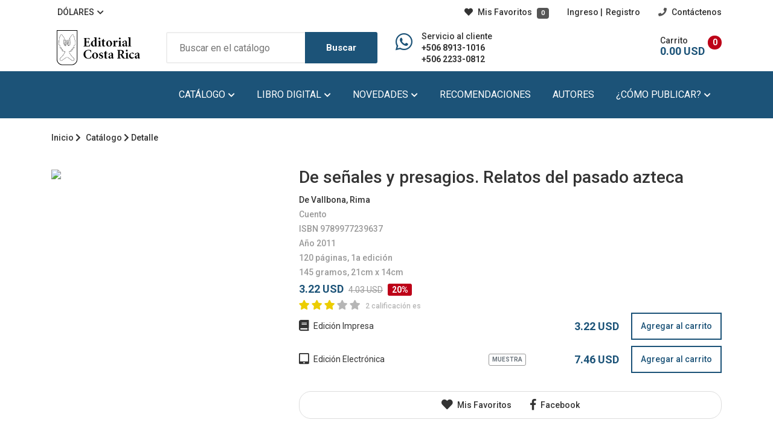

--- FILE ---
content_type: text/html;charset=UTF-8
request_url: https://editorialcostarica.com/catalogo/1848/
body_size: 9233
content:
<!DOCTYPE html>
<html lang="es">

<head>
	<meta charset="utf-8" />
	<meta http-equiv="X-UA-Compatible" content="IE=edge">
	 
		<meta property="og:url" content="https://editorialcostarica.com/catalogo/1848/">
		<meta property="og:type" content="website">
		<meta property="og:title" content="De señales y presagios. Relatos del pasado azteca">
		
		<meta property="og:description" content="De Vallbona, Rima">
		
			<meta property="og:image" content="https://www.editorialcostarica.com/admin/images/catalogo/0E97199B3928DCD5.jpg">
		
    <link rel="canonical" href="https://editorialcostarica.com?p=1848">
	
		<title>Editorial Costa Rica</title>
		<meta name="description" content="Libros físicos y electrónicos a su alcance.">
	
	<meta name="viewport" content="width=device-width, initial-scale=1">
	<!-- Use Minified Plugins Version For Fast Page Load -->
	
	<link rel="stylesheet" type="text/css" media="screen" href="/css/plugins.css" />
	<link rel="stylesheet" type="text/css" media="screen" href="/css/main.css" />
	<link rel="stylesheet" type="text/css" media="screen" href="/css/flag-icon.min.css" />
	<script src="/js/plugins.js"></script>
	<script src="/js/ajax-mail.js"></script>
	<script src="/js/custom.js"></script>
	<script src='https://js.hcaptcha.com/1/api.js' async defer></script>		
	
	<!-- Google Tag Manager -->
	<script>(function(w,d,s,l,i){w[l]=w[l]||[];w[l].push({'gtm.start':
	new Date().getTime(),event:'gtm.js'});var f=d.getElementsByTagName(s)[0],
	j=d.createElement(s),dl=l!='dataLayer'?'&l='+l:'';j.async=true;j.src=
	'https://www.googletagmanager.com/gtm.js?id='+i+dl;f.parentNode.insertBefore(j,f);
	})(window,document,'script','dataLayer','GTM-NQGC6NH');</script>
	<!-- End Google Tag Manager -->
</head>

<body>
	<!-- Google Tag Manager (noscript) -->
	<noscript><iframe src="https://www.googletagmanager.com/ns.html?id=GTM-NQGC6NH"
	height="0" width="0" style="display:none;visibility:hidden"></iframe></noscript>
	<!-- End Google Tag Manager (noscript) -->
	
<div class="site-wrapper" id="top">
	<div class="site-header header-3  d-none d-lg-block">

		<div class="container">

			<div class="row">
				<div class="col-lg-4">
					<ul class="header-top-list">
						<li class="dropdown-trigger currency-dropdown">
							
								<a style="margin-left: 10px;">DÓLARES</a><i class="fas fa-chevron-down dropdown-arrow"></i>
								<ul class="dropdown-box">
									<li><a href="/switch/CRC" style="font-size: 14px;">COLONES</a></li>
								</ul>
							
						</li>
						
					</ul>
				</div>
				
				<div class="col-lg-8 flex-lg-right">
					<ul class="header-top-list">
						
						<li class="dropdown-trigger language-dropdown">
							<a href="/favoritos">
								<i class="fas fa-heart mr--5"></i> Mis Favoritos 
								<span class="badge bg-secondary ml--5" style="background-color: #555 !important" id="favoritos">
									0
								</span>
							</a>
						</li>
						
							<li>
								<div class="login-block">
									<a href="/login">Ingreso <span>|</span>Registro</a>
								</div>
							</li>
							
						<li><a href="/contacto"><i class="icons-left fas fa-phone"></i> Contáctenos</a></li>
					</ul>
				</div>
			</div>
			
		</div>
		
		<div class="header-middle pt--10 pb--10">
			<div class="container">
				<div class="row align-items-center">
					<div class="col-lg-2">
						<a href="/" class="site-brand">
						<img src="/image/logo-flat.png" alt="">
						</a>
					</div>
					<div class="col-lg-4">
						<div class="header-search-block">
							<form action="/catalogo" method="post" autocomplete="off">
								<input type="text" name="q" placeholder="Buscar en el catálogo"  >
								<button>Buscar</button>
							</form>
						</div>
					</div>
					<div class="col-lg-2">
						<div class="header-phone">
							<div class="icon">
								<i class="fab fa-whatsapp" style="font-size: 32px;"></i>
							</div>
							<div class="text" style="white-space: nowrap;">
								<p>Servicio al cliente</p>
								<p class="font-weight-bold number"><a href="https://wa.me/50689131016">+506 8913-1016</a></p>
								<p class="font-weight-bold number"><a href="tel:2233-0812">+506 2233-0812</a></p>
							</div>
						</div>
					</div>
					<div class="col-lg-4">
						<div class="main-navigation flex-lg-right" id="carrito">
								

	<div class="cart-widget">

	   <div class="cart-block">
		  <div class="cart-total">
			 <span class="text-number" id="items"></span>
			 <span class="text-item">
			 	<a href="/carrito">Carrito</a>
			 </span>
			 <span class="price" id="total"></span>
		  </div>

		  
	   </div>
	</div>

	<script>
		$('#items').html('0');
		$('#total').html('     0.00 USD ');
	</script>
	

						</div>
					</div>
				</div>
			</div>
		</div>

		

		<div class="header-bottom bg-primary">
			<div class="container">
				<div class="row align-items-center">
					<div class="col-lg-12">
										 <div class="main-navigation flex-lg-right">
					<ul class="main-menu menu-right main-menu--white li-last-0">
					   <li class="menu-item has-children mega-menu">
						  <a href="/catalogo">Catálogo <i class="fas fa-chevron-down dropdown-arrow"></i></a>
						  <ul class="sub-menu four-column">

							 

							 <li class="cus-col-25">
								 
								 <ul class="mega-single-block">
									 
										 <li><a href="/categoria/20">Álbum Ilustrado               </a></li>
									 
										 <li><a href="/categoria/21">Arquitectura                  </a></li>
									 
										 <li><a href="/categoria/22">Arte                          </a></li>
									 
										 <li><a href="/categoria/18">Audiolibro                    </a></li>
									 
										 <li><a href="/categoria/36">Biografía                     </a></li>
									 
										 <li><a href="/categoria/39">Catálogos                     </a></li>
									 
										 <li><a href="/categoria/5">Cuento                        </a></li>
									 
										 <li><a href="/categoria/23">Cuento Infantil               </a></li>
									 
								 </ul>
							 </li>

							 <li class="cus-col-25">
								 
								 <ul class="mega-single-block">
									 
										 <li><a href="/categoria/6">Diccionario                   </a></li>
									 
										 <li><a href="/categoria/7">Didáctico                     </a></li>
									 
										 <li><a href="/categoria/8">Ensayo                        </a></li>
									 
										 <li><a href="/categoria/999">Fondo Editorial</a></li>
									 
										 <li><a href="/categoria/35">Historia                      </a></li>
									 
										 <li><a href="/categoria/40">Infantil                      </a></li>
									 
										 <li><a href="/categoria/41">Juvenil                       </a></li>
									 
										 <li><a href="/categoria/38">Lecturas de Primaria          </a></li>
									 
								 </ul>
							 </li>

							 <li class="cus-col-25">
								 
								 <ul class="mega-single-block">
									 
										 <li><a href="/categoria/37">Lecturas de Secundaria        </a></li>
									 
										 <li><a href="/categoria/19">Libro Electrónico             </a></li>
									 
										 <li><a href="/categoria/11">Narrativa                     </a></li>
									 
										 <li><a href="/categoria/12">Novela                        </a></li>
									 
										 <li><a href="/categoria/27">Novela Gráfica                </a></li>
									 
										 <li><a href="/categoria/29">Novela Juvenil                </a></li>
									 
										 <li><a href="/categoria/16">Otros                         </a></li>
									 
										 <li><a href="/categoria/13">Poesía                        </a></li>
									 
								 </ul>
							 </li>

							 <li class="cus-col-25">
								 
								 <ul class="mega-single-block">
									 
										 <li><a href="/categoria/30">Poesía Infantil               </a></li>
									 
										 <li><a href="/categoria/17">Revista Literaria             </a></li>
									 
										 <li><a href="/categoria/15">Teatro                        </a></li>
									 
										 <li><a href="/categoria/33">Teatro Infantil               </a></li>
									 
									 <li><i class="far fa-file-pdf ml--5 mr--5"></i> <a href="/catalogo/pdf" target="new">Descargar Catálogo</a></li>
								 </ul>
							 </li>

						  </ul>
					   </li>
					   <li class="menu-item has-children">
						  <a href="/digital">Libro Digital <i
							 class="fas fa-chevron-down dropdown-arrow"></i></a>
						  <ul class="sub-menu">
							 <li><a href="/categoria/18">Audiolibro</a></li>
							 <li><a href="/categoria/19">Libro Electrónico</a></li>
						  </ul>
					   </li>
					   <!-- Shop -->
					   <!-- Pages -->
					   <li class="menu-item has-children">
						  <a href="/novedades">Novedades <i class="fas fa-chevron-down dropdown-arrow"></i></a>
						  <ul class="sub-menu">
							 <li><a href="/novedades">Lo más nuevo</a></li>
							 <li><a href="/proximos">Próximos libros</a></li>
						  </ul>
					   </li>
					   <!-- Blog -->
					   <li class="menu-item">
						  <a href="/recomendaciones">Recomendaciones</a>
					   </li>
					   <li class="menu-item">
						  <a href="/autores">Autores</a>
					   </li>

					   <li class="menu-item has-children">
						  <a href="javascript:void(0)">¿Cómo publicar? <i class="fas fa-chevron-down dropdown-arrow"></i></a>
						  <ul class="sub-menu">
							  <li> <a href="/normativa">Normativa</a></li>
							  <li> <a href="/certamenes">Certámenes</a></li>
							  
						      
						  </ul>
					   </li>
					</ul>
				 </div>
			  </div>

					</div>
				</div>
			</div>
		</div>

	</div>

	  <!--MOVIL-->
  <div class="site-mobile-menu">
	 <header class="mobile-header d-block d-lg-none pt--10 pb-md--10">
		<div class="container">
		   <div class="row align-items-sm-end align-items-center">
			  <div class="col-md-2 col-2">
				 <a href="/" class="site-brand">
				 <img src="/image/logo.png" alt="">
				 </a>
			  </div>
			  <div class="col-md-7 col-7 pb--20">
				  <div class="header-search-block">
					  <form action="/catalogo" method="post" autocomplete="off">
					  <input type="text" name="q" placeholder="Buscar" >
					  <button><i class="fas fa-search"></i></button>
					  </form>
				  </div>
			  </div>
			  <div class="col-md-3 col-3  order-md-3 text-right">
				 <div class="mobile-header-btns header-top-widget">
					<ul class="header-links">
					   <li class="sin-link">
						  <a href="/carrito" class="cart-link link-icon"><i class="ion-bag"></i></a>
					   </li>
					   <li class="sin-link">
						  <a href="javascript:" class="link-icon hamburgur-icon off-canvas-btn"><i
							 class="ion-navicon"></i></a>
					   </li>
					</ul>
				 </div>
			  </div>
		   </div>
		</div>
	 </header>

	 <!--Off Canvas Navigation Start-->
	 <aside class="off-canvas-wrapper">
		<div class="btn-close-off-canvas">
		   <i class="ion-android-close"></i>
		</div>
		<div class="off-canvas-inner">
		   <!-- mobile menu start -->
		   <div class="mobile-navigation">
			  <!-- mobile menu navigation start -->
			  <nav class="off-canvas-nav">
				 <ul class="mobile-menu main-mobile-menu">
					<li class="menu-item-has-children">
					   <a>Catálogo</a>

					   

					   <ul class="sub-menu">
						   
							   <li><a href="/categoria/20">Album Ilustrado               </a></li>
						   
							   <li><a href="/categoria/21">Arquitectura                  </a></li>
						   
							   <li><a href="/categoria/22">Arte                          </a></li>
						   
							   <li><a href="/categoria/18">Audiolibro                    </a></li>
						   
							   <li><a href="/categoria/36">Biografía                     </a></li>
						   
							   <li><a href="/categoria/39">Catálogos                     </a></li>
						   
							   <li><a href="/categoria/5">Cuento                        </a></li>
						   
							   <li><a href="/categoria/23">Cuento Infantil               </a></li>
						   
							   <li><a href="/categoria/6">Diccionario                   </a></li>
						   
							   <li><a href="/categoria/7">Didáctico                     </a></li>
						   
							   <li><a href="/categoria/8">Ensayo                        </a></li>
						   
							   <li><a href="/categoria/999">Fondo Editorial</a></li>
						   
							   <li><a href="/categoria/35">Historia                      </a></li>
						   
							   <li><a href="/categoria/40">Infantil                      </a></li>
						   
							   <li><a href="/categoria/41">Juvenil                       </a></li>
						   
							   <li><a href="/categoria/38">Lecturas de Primaria          </a></li>
						   
							   <li><a href="/categoria/37">Lecturas de Secundaria        </a></li>
						   
							   <li><a href="/categoria/19">Libro Electrónico             </a></li>
						   
							   <li><a href="/categoria/11">Narrativa                     </a></li>
						   
							   <li><a href="/categoria/12">Novela                        </a></li>
						   
							   <li><a href="/categoria/27">Novela Gráfica                </a></li>
						   
							   <li><a href="/categoria/29">Novela Juvenil                </a></li>
						   
							   <li><a href="/categoria/16">Otros                         </a></li>
						   
							   <li><a href="/categoria/13">Poesía                        </a></li>
						   
							   <li><a href="/categoria/30">Poesía Infantil               </a></li>
						   
							   <li><a href="/categoria/17">Revista Literaria             </a></li>
						   
							   <li><a href="/categoria/15">Teatro                        </a></li>
						   
							   <li><a href="/categoria/33">Teatro Infantil               </a></li>
						   
					   </ul>
					</li>
					<li class="menu-item-has-children">
					   <a href="/digital">Libro Digital</a>
					   <ul class="sub-menu">
						  <li><a href="/categoria/18">Audiolibro</a></li>
						  <li><a href="/categoria/19">Libro Electrónico</a></li>
					   </ul>
					</li>
					<li class="menu-item-has-children">
					   <a href="/novedades">Novedades</a>
					   <ul class="sub-menu">
						  <li> <a href="/novedades">Lo más nuevo</a></li>
						  <li> <a href="/proximos">Próximos Libros</a></li>
					   </ul>
					</li>
					<li>
					   <a href="/recomendaciones">Recomendaciones</a>
					</li>
					<li>
					   <a href="/autores">Autores</a>
					</li>
					<li class="menu-item-has-children">
					   <a href="javascript:void(0)">¿Cómo publicar?</a>
					   <ul class="sub-menu">
						   <li> <a href="/normativa">Normativa</a></li>
						   <li> <a href="/certamenes">Certámenes</a></li>
						   <li> <a href="/servicios">Servicios</a></li>
					   </ul>
					</li>
				 </ul>
			  </nav>
			  <!-- mobile menu navigation end -->
		   </div>
		   <!-- mobile menu end -->
		   <nav class="off-canvas-nav">
			  <ul class="mobile-menu menu-block-2">
				 
				 
					 <li>
						<a href="/login">Ingreso <span>|</span> Registro</a>
					 </li>
				 
				<li class="menu-item">
					<a href="/favoritos">Favoritos</a>
				</li>
				 <li class="menu-item-has-children">
					
						<a href="#">DOLÁRES<i class="fas fa-angle-down"></i></a>
						<ul class="sub-menu">
						   <li><a href="/switch/CRC">COLONES</a></li>
						</ul>
					

				 </li>
			  </ul>
		   </nav>
		   <div class="off-canvas-bottom">
			  <div class="contact-list mb--10">
				 <a href="" class="sin-contact"><i class="fas fa-mobile-alt"></i>+506 8913-1016</a>
				 <a href="" class="sin-contact"><i class="fas fa-envelope"></i>info@editorialcostarica.com</a>
			  </div>
			  <div class="off-canvas-social">
				 <a href="#" class="single-icon"><i class="fab fa-facebook-f"></i></a>
				 
			  </div>
		   </div>
		</div>
	 </aside>
	 <!--Off Canvas Navigation End-->		
  </div> 

	<div class="sticky-init fixed-header common-sticky">
		<div class="container d-none d-lg-block">
			<div class="row align-items-center">
				<div class="col-lg-2">
					<a href="#" class="site-brand">
					<img src="/image/logo-flat.png" alt="" height=60>
					</a>
				</div>
				<div class="col-lg-10">
									 <div class="main-navigation flex-lg-right">
					<ul class="main-menu menu-right">
					   <li class="menu-item has-children mega-menu">
						  <a href="/catalogo">Catálogo <i class="fas fa-chevron-down dropdown-arrow"></i></a>
						  <ul class="sub-menu four-column">

							 

							 <li class="cus-col-25">
								 
								 <ul class="mega-single-block">
									 
										 <li><a href="/categoria/20">Álbum Ilustrado               </a></li>
									 
										 <li><a href="/categoria/21">Arquitectura                  </a></li>
									 
										 <li><a href="/categoria/22">Arte                          </a></li>
									 
										 <li><a href="/categoria/18">Audiolibro                    </a></li>
									 
										 <li><a href="/categoria/36">Biografía                     </a></li>
									 
										 <li><a href="/categoria/39">Catálogos                     </a></li>
									 
										 <li><a href="/categoria/5">Cuento                        </a></li>
									 
										 <li><a href="/categoria/23">Cuento Infantil               </a></li>
									 
								 </ul>
							 </li>

							 <li class="cus-col-25">
								 
								 <ul class="mega-single-block">
									 
										 <li><a href="/categoria/6">Diccionario                   </a></li>
									 
										 <li><a href="/categoria/7">Didáctico                     </a></li>
									 
										 <li><a href="/categoria/8">Ensayo                        </a></li>
									 
										 <li><a href="/categoria/999">Fondo Editorial</a></li>
									 
										 <li><a href="/categoria/35">Historia                      </a></li>
									 
										 <li><a href="/categoria/40">Infantil                      </a></li>
									 
										 <li><a href="/categoria/41">Juvenil                       </a></li>
									 
										 <li><a href="/categoria/38">Lecturas de Primaria          </a></li>
									 
								 </ul>
							 </li>

							 <li class="cus-col-25">
								 
								 <ul class="mega-single-block">
									 
										 <li><a href="/categoria/37">Lecturas de Secundaria        </a></li>
									 
										 <li><a href="/categoria/19">Libro Electrónico             </a></li>
									 
										 <li><a href="/categoria/11">Narrativa                     </a></li>
									 
										 <li><a href="/categoria/12">Novela                        </a></li>
									 
										 <li><a href="/categoria/27">Novela Gráfica                </a></li>
									 
										 <li><a href="/categoria/29">Novela Juvenil                </a></li>
									 
										 <li><a href="/categoria/16">Otros                         </a></li>
									 
										 <li><a href="/categoria/13">Poesía                        </a></li>
									 
								 </ul>
							 </li>

							 <li class="cus-col-25">
								 
								 <ul class="mega-single-block">
									 
										 <li><a href="/categoria/30">Poesía Infantil               </a></li>
									 
										 <li><a href="/categoria/17">Revista Literaria             </a></li>
									 
										 <li><a href="/categoria/15">Teatro                        </a></li>
									 
										 <li><a href="/categoria/33">Teatro Infantil               </a></li>
									 
									 <li><i class="far fa-file-pdf ml--5 mr--5"></i> <a href="/catalogo/pdf" target="new">Descargar Catálogo</a></li>
								 </ul>
							 </li>

						  </ul>
					   </li>
					   <li class="menu-item has-children">
						  <a href="/digital">Libro Digital <i
							 class="fas fa-chevron-down dropdown-arrow"></i></a>
						  <ul class="sub-menu">
							 <li><a href="/categoria/18">Audiolibro</a></li>
							 <li><a href="/categoria/19">Libro Electrónico</a></li>
						  </ul>
					   </li>
					   <!-- Shop -->
					   <!-- Pages -->
					   <li class="menu-item has-children">
						  <a href="/novedades">Novedades <i class="fas fa-chevron-down dropdown-arrow"></i></a>
						  <ul class="sub-menu">
							 <li><a href="/novedades">Lo más nuevo</a></li>
							 <li><a href="/proximos">Próximos libros</a></li>
						  </ul>
					   </li>
					   <!-- Blog -->
					   <li class="menu-item">
						  <a href="/recomendaciones">Recomendaciones</a>
					   </li>
					   <li class="menu-item">
						  <a href="/autores">Autores</a>
					   </li>

					   <li class="menu-item has-children">
						  <a href="javascript:void(0)">¿Cómo publicar? <i class="fas fa-chevron-down dropdown-arrow"></i></a>
						  <ul class="sub-menu">
							  <li> <a href="/normativa">Normativa</a></li>
							  <li> <a href="/certamenes">Certámenes</a></li>
							  
						      
						  </ul>
					   </li>
					</ul>
				 </div>
			  </div>

				</div>
			</div>
		</div>
	</div>

	<section class="breadcrumb-section">
<div class="container">
	<div class="breadcrumb-contents">
		<nav aria-label="breadcrumb">
		<ol class="breadcrumb">
		<li class="breadcrumb-item"><a href="/">Inicio</a> <i class="fas fa-chevron-right"></i></li>
		<li class="breadcrumb-item active">
			<a href="/catalogo" class="dgrey">Catálogo</a> <i class="fas fa-chevron-right"></i> Detalle
			
		</li>
		</ol>
		</nav>
	</div>
</div>
</section>

	<div id="results"></div>



	<div class="container" style="width: 100%;">

			

			<div class="row mb--60">
				<div class="col-lg-4 mb--30">
					<img src="/admin/images/catalogo/0E97199B3928DCD5.jpg">
				</div>
				<div class="col-lg-8">
					<div class="product-list-content pl-lg--30">
						

	<h3 class="product-title">De señales y presagios. Relatos del pasado azteca                                                                                                                                                                                                              </h3>
	<ul class="list-unstyled">
		<a onClick="openModal('/escritor/1089');">De Vallbona, Rima</a><br>
		<span class="grey">Cuento                        <br>ISBN 9789977239637<br>Año 2011<br>120 p&aacute;ginas, 1a edición<br>145 gramos, 21cm x 14cm</span>
	</ul>



<div class="price-block mb-10">
	
			<span class="price">
				     3.22 USD
			</span>
			
				<del class="price-old">     4.03 USD</del>
			<span class="price-discount">20%</span> 
</div>

	<div class="rating-block">
		<span class="fas fa-star star_on"></span>
		<span class="fas fa-star star_on"></span>
		<span class="fas fa-star star_on"></span>
		<span class="fas fa-star "></span>
		<span class="fas fa-star "></span>
		<span class="smaller grey ml--5">
			2 calificación
			es
		</span>
	</div>

	<div class="product-group-block">
		<table width=100%>
			
				<tr>
					<td class="product-title" style="font-size: 14px; font-weight: normal;">
						
							<i class="fas fa-book fa-lg mr--5"></i> Edición Impresa
						
					</td>
					<td class="pr--20  price">
						<div align="right">
							     3.22 USD
						</div>
					</td>
					<td width=150>
						<div class="add-cart-btn btn-outlined--primary" style="height: 45px; line-height: 40px; cursor: pointer;">
							<div align="center" onClick="addToCart('1848','');">Agregar al carrito</div>
						</div>
					</td>
				</tr>
				<tr>
					<td height=10></td>
				</tr>
			
				<tr>
					<td class="product-title" style="font-size: 14px; font-weight: normal;">
						<i class="fas fa-tablet-alt fa-lg mr--5"></i> Edición Electrónica
						
						<div style="float: right;"><input type="button" value="muestra" class="btn btn-outline-secondary btn-sm" style="font-size: 10px; border-color: #999; margin-left: 10px; min-height: 20px; margin: 0 !important; padding: 0 5px;" onClick="openframe('/samples/0E97199B3928DCD5.pdf');"></div>
						
					</td>
					<td class="pr--20 price">
						<div align="right">     7.46 USD</div>
					</td>
					<td width=150>
						<div class="add-cart-btn btn-outlined--primary" style="height: 45px; line-height: 40px; cursor: pointer;">
							
								<div align="center" onClick="addToCart('1848','EBOOK');">Agregar al carrito</div>
							
						</div>
					</td>
				</tr>
				<tr>
					<td height=10></td>
				</tr>
			
		</table>
		</ul>
	</div>


<div class="btn-block">
	<div style="width: 100%; padding-top: 10px; border: 1px solid #ddd; border-radius: 20px;">
		<div align="center">
			<a class="single-icon" onClick="addToFavorites('1848')"><i class="fas fa-heart  heart_1848 fa-lg"></i> Mis Favoritos</a>
			
			<a href="https://www.facebook.com/share.php?u=https%3A%2F%2Fwww%2Eeditorialcostarica%2Ecom%2Fcatalogo%2F1848" target="_blank" class="share-popup single-icon"><i class="fab fa-facebook-f fa-lg"></i> Facebook</a>
		</div>
	</div>
</div>


	<script>
	gtag('event', 'view_item', {
	  "items": [
		{
		  "id": "9789977239637",
		  "name": "De señales y presagios. Relatos del pasado azteca"
		}
	  ]
	});
	</script>

					</div>
				</div>
			</div>	

			

			<div class="sb-custom-tab review-tab section-padding">

				<ul class="nav nav-tabs nav-style-2" id="myTab2" role="tablist">
					<li class="nav-item">
						<a class="nav-link active" id="tab1" data-bs-toggle="tab" href="#tab-1" role="tab" aria-controls="tab-1" aria-selected="true">RESEÑA</a>
					</li>
					<li class="nav-item">
						<a class="nav-link" id="tab2" data-bs-toggle="tab" href="#tab-2" role="tab" aria-controls="tab-2" aria-selected="true">CALIFICACIÓN</a>
					</li>
				</ul>

				<div class="tab-content space-db--20" id="myTabContent">

					<div class="tab-pane fade show active" id="tab-1" role="tabpanel" aria-labelledby="tab1">
						<article class="review-article">
							De señales y presagios. Relatos del pasado azteca incluye nueve narraciones basadas en anécdotas históricas; así, se recrea, en forma amena, el medio ambiente, supersticiones, creencias religiosas, sucesos, leyes y  costumbres del mundo azteca. A lo largo de estas páginas cobran vida personajes-narradores como La Malinche, Bernal Díaz del Castillo y el franciscano Motolinía; también los protagonistas como Moctezuma, Nezahualcóyotl y el general tlaxcalteca Xicoténcatl. 
						</article>
					</div>

					<div class="tab-pane fade" id="tab-2" role="tabpanel" aria-labelledby="tab2">
						<div class="review-wrapper">

						<div align="center"><button type="button" class="btn btn-secondary mt--0 mb--40" onClick="location.href='/login';">DEJAR UN NUEVO COMENTARIO</button></div>

						

					</div>

				</div>				
			</div>

			

	</div>
	
	

		<section class="pt--30 section-margin">

			

				<div class="container">
					<div class="section-title section-title--bordered">
						<h2>Obras del mismo autor</h2>
					</div>
					<div class="product-slider sb-slick-slider slider-border-single-row" data-slick-setting='{ "autoplay": true, "autoplaySpeed": 8000, "slidesToShow": 5, "dots":true }' data-slick-responsive='[ {"breakpoint":1200, "settings": {"slidesToShow": 4} }, {"breakpoint":992, "settings": {"slidesToShow": 3} }, {"breakpoint":768, "settings": {"slidesToShow": 2} }, {"breakpoint":480, "settings": {"slidesToShow": 1} }, {"breakpoint":320, "settings": {"slidesToShow": 1} } ]'>
						
							<div class="single-slide" style="border-color: #bd0000; !important;">
								<div class="product-card" style="border-color: #bd0000;: none !important;">
									<div class="product-card--body" style="border-color: #bd0000;: none !important;">
										
		<div class="card-image">
			<div class="card-image" style="min-height: 265px;">
				<img src="/admin/images/catalogo/6D269645FC6702E6.jpg">
			</div>
			<div class="hover-contents">
				<div class="hover-btns">
					
					<a class="single-btn" onClick="addToFavorites('1346')"><i class="fas fa-heart  heart_1346"></i></a>
					
					<a href="https://www.facebook.com/share.php?u=https%3A%2F%2Fwww%2Eeditorialcostarica%2Ecom%2Fcatalogo%2F1346" target="_blank" class="share-popup single-btn"><i class="fab fa-facebook-f"></i></a>
					<a class="single-btn" onClick="openModal('/producto.cfm?p=1346&clean');"><i class="fas fa-eye"></i></a>
				</div>
			</div>
		</div>
		
		<div class="price-block">
			
					<span class="price">
						     7.46 USD
					</span>
					
		</div>
		<div class="product-header">
			
					<a onClick="openModal('/escritor/1089');">De Vallbona, Rima</a>
					
			<h3><a href="/catalogo/1346">Noche en vela                                                                                                                                                                                                                                                  </a></h3> 
		</div>
		
									</div>
								</div>
							</div>
						
							<div class="single-slide" style="border-color: #bd0000; !important;">
								<div class="product-card" style="border-color: #bd0000;: none !important;">
									<div class="product-card--body" style="border-color: #bd0000;: none !important;">
										
		<div class="card-image">
			<div class="card-image" style="min-height: 265px;">
				<img src="/admin/images/catalogo/621E28361AFB962C.jpg">
			</div>
			<div class="hover-contents">
				<div class="hover-btns">
					
					<a class="single-btn" onClick="addToFavorites('2046')"><i class="fas fa-heart  heart_2046"></i></a>
					
					<a href="https://www.facebook.com/share.php?u=https%3A%2F%2Fwww%2Eeditorialcostarica%2Ecom%2Fcatalogo%2F2046" target="_blank" class="share-popup single-btn"><i class="fab fa-facebook-f"></i></a>
					<a class="single-btn" onClick="openModal('/producto.cfm?p=2046&clean');"><i class="fas fa-eye"></i></a>
				</div>
			</div>
		</div>
		
		<div class="price-block">
			
					<span class="price">
						    19.35 USD
					</span>
					
						<del class="price-old">    24.19 USD</del>
					<span class="price-discount">20%</span> 
		</div>
		<div class="product-header">
			
				Varios Autores
			
			<h3><a href="/catalogo/2046">Eunice Odio. Antología poética anotada                                                                                                                                                                                                                         </a></h3> 
		</div>
		
									</div>
								</div>
							</div>
						
							<div class="single-slide" style="border-color: #bd0000; !important;">
								<div class="product-card" style="border-color: #bd0000;: none !important;">
									<div class="product-card--body" style="border-color: #bd0000;: none !important;">
										
		<div class="card-image">
			<div class="card-image" style="min-height: 265px;">
				<img src="/admin/images/catalogo/7C8277330C3B6763.jpg">
			</div>
			<div class="hover-contents">
				<div class="hover-btns">
					
					<a class="single-btn" onClick="addToFavorites('2104')"><i class="fas fa-heart  heart_2104"></i></a>
					
					<a href="https://www.facebook.com/share.php?u=https%3A%2F%2Fwww%2Eeditorialcostarica%2Ecom%2Fcatalogo%2F2104" target="_blank" class="share-popup single-btn"><i class="fab fa-facebook-f"></i></a>
					<a class="single-btn" onClick="openModal('/producto.cfm?p=2104&clean');"><i class="fas fa-eye"></i></a>
				</div>
			</div>
		</div>
		
		<div class="price-block">
			
					<span class="price">
						    10.89 USD
					</span>
					
		</div>
		<div class="product-header">
			
					<a onClick="openModal('/escritor/1089');">De Vallbona, Rima</a>
					
			<h3><a href="/catalogo/2104">Las mujeres aztecas en los códices indígenas y las crónicas de la Colonia                                                                                                                                                                                      </a></h3> 
		</div>
		
									</div>
								</div>
							</div>
						
					</div>
				</div>
			
			
					<br><br>
				
		
					<div class="container">
						<div class="section-title section-title--bordered">
							<h2>Obras del mismo género</h2>
						</div>
						<div class="product-slider sb-slick-slider slider-border-single-row" data-slick-setting='{ "autoplay": true, "autoplaySpeed": 8000, "slidesToShow": 5, "dots":true }' data-slick-responsive='[ {"breakpoint":1200, "settings": {"slidesToShow": 4} }, {"breakpoint":992, "settings": {"slidesToShow": 3} }, {"breakpoint":768, "settings": {"slidesToShow": 2} }, {"breakpoint":480, "settings": {"slidesToShow": 1} }, {"breakpoint":320, "settings": {"slidesToShow": 1} } ]'>
							
								<div class="single-slide" style="border-color: #bd0000; !important;">
									<div class="product-card" style="border-color: #bd0000;: none !important;">
										<div class="product-card--body" style="border-color: #bd0000;: none !important;">
											
		<div class="card-image">
			<div class="card-image" style="min-height: 265px;">
				<img src="/admin/images/catalogo/D8745DA7C9FC5156.jpg">
			</div>
			<div class="hover-contents">
				<div class="hover-btns">
					
					<a class="single-btn" onClick="addToFavorites('2042')"><i class="fas fa-heart  heart_2042"></i></a>
					
					<a href="https://www.facebook.com/share.php?u=https%3A%2F%2Fwww%2Eeditorialcostarica%2Ecom%2Fcatalogo%2F2042" target="_blank" class="share-popup single-btn"><i class="fab fa-facebook-f"></i></a>
					<a class="single-btn" onClick="openModal('/producto.cfm?p=2042&clean');"><i class="fas fa-eye"></i></a>
				</div>
			</div>
		</div>
		
		<div class="price-block">
			
					<span class="price">
						     2.02 USD
					</span>
					
		</div>
		<div class="product-header">
			
					<a onClick="openModal('/escritor/1440');">Picado Valverde, Sebastián</a>
					
			<h3><a href="/catalogo/2042">El huevo contra el cuervo                                                                                                                                                                                                                                      </a></h3> 
		</div>
		
										</div>
									</div>
								</div>
							
								<div class="single-slide" style="border-color: #bd0000; !important;">
									<div class="product-card" style="border-color: #bd0000;: none !important;">
										<div class="product-card--body" style="border-color: #bd0000;: none !important;">
											
		<div class="card-image">
			<div class="card-image" style="min-height: 265px;">
				<img src="/admin/images/catalogo/AC3D6D6A90B33FBB.jpg">
			</div>
			<div class="hover-contents">
				<div class="hover-btns">
					
					<a class="single-btn" onClick="addToFavorites('1339')"><i class="fas fa-heart  heart_1339"></i></a>
					
					<a href="https://www.facebook.com/share.php?u=https%3A%2F%2Fwww%2Eeditorialcostarica%2Ecom%2Fcatalogo%2F1339" target="_blank" class="share-popup single-btn"><i class="fab fa-facebook-f"></i></a>
					<a class="single-btn" onClick="openModal('/producto.cfm?p=1339&clean');"><i class="fas fa-eye"></i></a>
				</div>
			</div>
		</div>
		
		<div class="price-block">
			
					<span class="price">
						     7.46 USD
					</span>
					
		</div>
		<div class="product-header">
			
					<a onClick="openModal('/escritor/1085');">Fallas Sibaja, Carlos Luis</a>
					
			<h3><a href="/catalogo/1339">Mi madrina                                                                                                                                                                                                                                                     </a></h3> 
		</div>
		
										</div>
									</div>
								</div>
							
								<div class="single-slide" style="border-color: #bd0000; !important;">
									<div class="product-card" style="border-color: #bd0000;: none !important;">
										<div class="product-card--body" style="border-color: #bd0000;: none !important;">
											
		<div class="card-image">
			<div class="card-image" style="min-height: 265px;">
				<img src="/admin/images/catalogo/555E745BE4F3A335.jpg">
			</div>
			<div class="hover-contents">
				<div class="hover-btns">
					
					<a class="single-btn" onClick="addToFavorites('2044')"><i class="fas fa-heart  heart_2044"></i></a>
					
					<a href="https://www.facebook.com/share.php?u=https%3A%2F%2Fwww%2Eeditorialcostarica%2Ecom%2Fcatalogo%2F2044" target="_blank" class="share-popup single-btn"><i class="fab fa-facebook-f"></i></a>
					<a class="single-btn" onClick="openModal('/producto.cfm?p=2044&clean');"><i class="fas fa-eye"></i></a>
				</div>
			</div>
		</div>
		
		<div class="price-block">
			
					<span class="price">
						    24.19 USD
					</span>
					
		</div>
		<div class="product-header">
			
					<a onClick="openModal('/escritor/1131');">Murillo Fuentes, Juan</a>
					
			<h3><a href="/catalogo/2044">La costa luminosa                                                                                                                                                                                                                                              </a></h3> 
		</div>
		
										</div>
									</div>
								</div>
							
								<div class="single-slide" style="border-color: #bd0000; !important;">
									<div class="product-card" style="border-color: #bd0000;: none !important;">
										<div class="product-card--body" style="border-color: #bd0000;: none !important;">
											
		<div class="card-image">
			<div class="card-image" style="min-height: 265px;">
				<img src="/admin/images/catalogo/7687F0E67D3FE7CE.jpg">
			</div>
			<div class="hover-contents">
				<div class="hover-btns">
					
					<a class="single-btn" onClick="addToFavorites('1956')"><i class="fas fa-heart  heart_1956"></i></a>
					
					<a href="https://www.facebook.com/share.php?u=https%3A%2F%2Fwww%2Eeditorialcostarica%2Ecom%2Fcatalogo%2F1956" target="_blank" class="share-popup single-btn"><i class="fab fa-facebook-f"></i></a>
					<a class="single-btn" onClick="openModal('/producto.cfm?p=1956&clean');"><i class="fas fa-eye"></i></a>
				</div>
			</div>
		</div>
		
		<div class="price-block">
			
					<span class="price">
						     7.46 USD
					</span>
					
		</div>
		<div class="product-header">
			
				Varios Autores
			
			<h3><a href="/catalogo/1956">Der böse Erfindergeist                                                                                                                                                                                                                                         </a></h3> 
		</div>
		
										</div>
									</div>
								</div>
							
								<div class="single-slide" style="border-color: #bd0000; !important;">
									<div class="product-card" style="border-color: #bd0000;: none !important;">
										<div class="product-card--body" style="border-color: #bd0000;: none !important;">
											
		<div class="card-image">
			<div class="card-image" style="min-height: 265px;">
				<img src="/admin/images/catalogo/EA839170107248C5.jpg">
			</div>
			<div class="hover-contents">
				<div class="hover-btns">
					
					<a class="single-btn" onClick="addToFavorites('1907')"><i class="fas fa-heart  heart_1907"></i></a>
					
					<a href="https://www.facebook.com/share.php?u=https%3A%2F%2Fwww%2Eeditorialcostarica%2Ecom%2Fcatalogo%2F1907" target="_blank" class="share-popup single-btn"><i class="fab fa-facebook-f"></i></a>
					<a class="single-btn" onClick="openModal('/producto.cfm?p=1907&clean');"><i class="fas fa-eye"></i></a>
				</div>
			</div>
		</div>
		
		<div class="price-block">
			
					<span class="price">
						     2.02 USD
					</span>
					
		</div>
		<div class="product-header">
			
					<a onClick="openModal('/escritor/1377');">Herra Rodríguez, Rafael Ángel</a>
					
			<h3><a href="/catalogo/1907">El ingenio maligno                                                                                                                                                                                                                                             </a></h3> 
		</div>
		
										</div>
									</div>
								</div>
							
								<div class="single-slide" style="border-color: #bd0000; !important;">
									<div class="product-card" style="border-color: #bd0000;: none !important;">
										<div class="product-card--body" style="border-color: #bd0000;: none !important;">
											
		<div class="card-image">
			<div class="card-image" style="min-height: 265px;">
				<img src="/admin/images/catalogo/C4EAC87D7F8D6E56.jpg">
			</div>
			<div class="hover-contents">
				<div class="hover-btns">
					
					<a class="single-btn" onClick="addToFavorites('2057')"><i class="fas fa-heart  heart_2057"></i></a>
					
					<a href="https://www.facebook.com/share.php?u=https%3A%2F%2Fwww%2Eeditorialcostarica%2Ecom%2Fcatalogo%2F2057" target="_blank" class="share-popup single-btn"><i class="fab fa-facebook-f"></i></a>
					<a class="single-btn" onClick="openModal('/producto.cfm?p=2057&clean');"><i class="fas fa-eye"></i></a>
				</div>
			</div>
		</div>
		
		<div class="price-block">
			
					<span class="price">
						     1.62 USD
					</span>
					
						<del class="price-old">     2.02 USD</del>
					<span class="price-discount">20%</span> 
		</div>
		<div class="product-header">
			
					<a onClick="openModal('/escritor/1045');">Lobo Wiehoff, Tatiana</a>
					
			<h3><a href="/catalogo/2057">El Puente de Ismael                                                                                                                                                                                                                                            </a></h3> 
		</div>
		
										</div>
									</div>
								</div>
							
								<div class="single-slide" style="border-color: #bd0000; !important;">
									<div class="product-card" style="border-color: #bd0000;: none !important;">
										<div class="product-card--body" style="border-color: #bd0000;: none !important;">
											
		<div class="card-image">
			<div class="card-image" style="min-height: 265px;">
				<img src="/admin/images/catalogo/35EC9011BE03574E.jpg">
			</div>
			<div class="hover-contents">
				<div class="hover-btns">
					
					<a class="single-btn" onClick="addToFavorites('1999')"><i class="fas fa-heart  heart_1999"></i></a>
					
					<a href="https://www.facebook.com/share.php?u=https%3A%2F%2Fwww%2Eeditorialcostarica%2Ecom%2Fcatalogo%2F1999" target="_blank" class="share-popup single-btn"><i class="fab fa-facebook-f"></i></a>
					<a class="single-btn" onClick="openModal('/producto.cfm?p=1999&clean');"><i class="fas fa-eye"></i></a>
				</div>
			</div>
		</div>
		
		<div class="price-block">
			
					<span class="price">
						     2.02 USD
					</span>
					
		</div>
		<div class="product-header">
			
					<a onClick="openModal('/escritor/1068');">Cortés, Carlos</a>
					
			<h3><a href="/catalogo/1999">Mojiganga                                                                                                                                                                                                                                                      </a></h3> 
		</div>
		
										</div>
									</div>
								</div>
							
								<div class="single-slide" style="border-color: #bd0000; !important;">
									<div class="product-card" style="border-color: #bd0000;: none !important;">
										<div class="product-card--body" style="border-color: #bd0000;: none !important;">
											
		<div class="card-image">
			<div class="card-image" style="min-height: 265px;">
				<img src="/admin/images/catalogo/8607B33927219980.jpg">
			</div>
			<div class="hover-contents">
				<div class="hover-btns">
					
					<a class="single-btn" onClick="addToFavorites('2108')"><i class="fas fa-heart  heart_2108"></i></a>
					
					<a href="https://www.facebook.com/share.php?u=https%3A%2F%2Fwww%2Eeditorialcostarica%2Ecom%2Fcatalogo%2F2108" target="_blank" class="share-popup single-btn"><i class="fab fa-facebook-f"></i></a>
					<a class="single-btn" onClick="openModal('/producto.cfm?p=2108&clean');"><i class="fas fa-eye"></i></a>
				</div>
			</div>
		</div>
		
		<div class="price-block">
			
					<span class="price">
						     7.46 USD
					</span>
					
		</div>
		<div class="product-header">
			
				Varios Autores
			
			<h3><a href="/catalogo/2108">El problema / La caída del águila. Edición anotada                                                                                                                                                                                                             </a></h3> 
		</div>
		
										</div>
									</div>
								</div>
							
								<div class="single-slide" style="border-color: #bd0000; !important;">
									<div class="product-card" style="border-color: #bd0000;: none !important;">
										<div class="product-card--body" style="border-color: #bd0000;: none !important;">
											
		<div class="card-image">
			<div class="card-image" style="min-height: 265px;">
				<img src="/admin/images/catalogo/6A7235FB3032161B.jpg">
			</div>
			<div class="hover-contents">
				<div class="hover-btns">
					
					<a class="single-btn" onClick="addToFavorites('2038')"><i class="fas fa-heart  heart_2038"></i></a>
					
					<a href="https://www.facebook.com/share.php?u=https%3A%2F%2Fwww%2Eeditorialcostarica%2Ecom%2Fcatalogo%2F2038" target="_blank" class="share-popup single-btn"><i class="fab fa-facebook-f"></i></a>
					<a class="single-btn" onClick="openModal('/producto.cfm?p=2038&clean');"><i class="fas fa-eye"></i></a>
				</div>
			</div>
		</div>
		
		<div class="price-block">
			
					<span class="price">
						    12.10 USD
					</span>
					
		</div>
		<div class="product-header">
			
					<a onClick="openModal('/escritor/1439');">Brenes Mesén, Roberto</a>
					
			<h3><a href="/catalogo/2038">Lázaro de Betania                                                                                                                                                                                                                                              </a></h3> 
		</div>
		
										</div>
									</div>
								</div>
							
								<div class="single-slide" style="border-color: #bd0000; !important;">
									<div class="product-card" style="border-color: #bd0000;: none !important;">
										<div class="product-card--body" style="border-color: #bd0000;: none !important;">
											
		<div class="card-image">
			<div class="card-image" style="min-height: 265px;">
				<img src="/admin/images/catalogo/2F8C4D9E9D0B3551.jpg">
			</div>
			<div class="hover-contents">
				<div class="hover-btns">
					
					<a class="single-btn" onClick="addToFavorites('2158')"><i class="fas fa-heart  heart_2158"></i></a>
					
					<a href="https://www.facebook.com/share.php?u=https%3A%2F%2Fwww%2Eeditorialcostarica%2Ecom%2Fcatalogo%2F2158" target="_blank" class="share-popup single-btn"><i class="fab fa-facebook-f"></i></a>
					<a class="single-btn" onClick="openModal('/producto.cfm?p=2158&clean');"><i class="fas fa-eye"></i></a>
				</div>
			</div>
		</div>
		
		<div class="price-block">
			
					<span class="price">
						    21.78 USD
					</span>
					
						<del class="price-old">    27.22 USD</del>
					<span class="price-discount">20%</span> 
		</div>
		<div class="product-header">
			
					<a onClick="openModal('/escritor/1074');">Oreamuno, Yolanda</a>
					
			<h3><a href="/catalogo/2158">La ruta de su evasión                                                                                                                                                                                                                                          </a></h3> 
		</div>
		
										</div>
									</div>
								</div>
							
						</div>
					</div>
			
				

		</section>

		<div class="modal fade" id="comentarModal" tabindex="-1" aria-hidden="true">
			<div class="modal-dialog">
				<div class="modal-content">
					<div class="modal-body">
						<form id="comentario">
							<input type="hidden" name="pid" value="2042">
							<div class="mb-3">
								<label for="recipient-name" class="col-form-label">Calificación</label>
								<div class="rate"></div>
								<input type="hidden" name="rating" id="rating">
							</div>
							<div class="mb-3">
								<label for="message-text" class="col-form-label">Comentario:</label>
								<textarea name="comentario" class="form-control" id="memo" style="height: 300px; resize: none;"></textarea>
							</div>
						</form>
						<button type="button" class="btn btn-secondary" data-bs-dismiss="modal" style="float: left !important;">Cancelar</button>
						<button type="button" class="btn btn-success" style="float: right;" onClick="$.post('/producto.cfm', $('#comentario').serialize(), function(data) { $('#results').html(data); });">Dejar Comentario</button>
					</div>
				</div>
			</div>
		</div>

		<style>
			.rate { font-size: 20px; }
			.rate-base-layer { color: #aaa; }
			.rate-select-layer { color: orange; }
			.rate-hover-layer { color: orange; }
		</style>

		<script type="text/javascript" src="/js/rater.js"></script>

		<script>
			var options = {
				max_value: 5,
				step_size: 1,
				update_input_field_name: $('#rating')
			}
			$('.rate').rate(options);
		</script>
		
		

	</div>

	<!-- Modal -->
	<div class="modal fade" id="2xModal" tabindex="-1" style="z-index: 19999;" aria-hidden="true">
		<div class="modal-dialog modal-xl">
			<div class="modal-content">
				<div class="modal-body">
					<div id="modal_div" style="margin: 50px;"></div>
				</div>
			</div>
		</div>
	</div>

	<div class="modal fade" id="myModal" tabindex="-1" style="z-index: 19999;" aria-hidden="true">
		<div class="modal-dialog modal-xl">
			<div class="modal-content">
				<div class="modal-body">
					<iframe src="" id="iframe" frameborder="0" width="100%" height="100%" style="height: 650px;"></iframe>
				</div>
			</div>
		</div>
	</div>

	

	<script>
		$('#smallModal, #shareModal').on('shown.bs.modal', function () {
			$('.focus').focus();
		});
	</script>

	<style>
		.autoModal.modal .modal-body{ max-height: 100%; }
	</style>

	<script>
		$('.focus').focus();
		function updateTotals() {
			$.post('/precalc.cfm?show', $('.calc').serialize(),  function(data) { $('#results').html(data); });
		} 
		function openModal(s) {
			var myModal = new bootstrap.Modal(document.getElementById('2xModal'), {
			  keyboard: false
			})
			$('#modal_div').load(s, function() {
				myModal.show().modal('handleUpdate')
			});
		}
		
		function openframe(s) {
			var myModal = new bootstrap.Modal(document.getElementById('myModal'), {
			  keyboard: false
			})
			$('#iframe').attr('src',s);
			myModal.show()
		}
		$('#myModal').on('hidden.bs.modal', function (e) {
			$('#iframe').attr('src','');
		});
		function addToFavorites(c) {
			$.post('/update.cfm', {'toggle':c},  function(data) { $('#favoritos').html(data); });
		}
		function addToCart(c,m,u) {
			
			$.post('/update.cfm?add', {'cid':c,'media':m,'uuid':u},  function(data) { $('#carrito').html(data); });
		}
		$('.share-popup').click(function(){
			var window_size = "width=585,height=511";
			var url = this.href;
			var domain = url.split("/")[2];
			switch(domain) {
				case "www.facebook.com":
					window_size = "width=585,height=368";
					break;
				case "www.twitter.com":
					window_size = "width=585,height=261";
					break;
				case "plus.google.com":
					window_size = "width=517,height=511";
					break;
			}
			window.open(url, '', 'menubar=no,toolbar=no,resizable=yes,scrollbars=yes,' + window_size);
			return false;
		});
	</script>

	<!-- Global site tag (gtag.js) - Google Analytics -->
	<script async src="https://www.googletagmanager.com/gtag/js?id=UA-71428067-1"></script>
	<script>
	  window.dataLayer = window.dataLayer || [];
	  function gtag(){dataLayer.push(arguments);}
	  gtag('js', new Date());
	
	  gtag('config', 'UA-71428067-1');
	</script>	

	<footer class="site-footer" style="background-color: #f8f8f8">
	   <div class="container pt--60" style="border-top: 1px solid #ddd;">
		  <div class="row justify-content-between section-padding pb--0">
			 <div class="col-xl-5 col-lg-6 col-sm-6">
				<div class="single-footer pb--40">
				   <div class="brand-footer footer-title">
					  <img src="/image/logo-flat.png" alt="" height=80>
				   </div>
				   <div class="footer-contact">
					  <table>
						  <tr>
							  <td class="label" align="right">Dirección:</td>
							  <td class="text pl--10">Calle 1 Avenidas 8 y 10</td>
						  </tr>
						  <tr>
							  <td class="label" align="right">Teléfono:</td>
							  <td class="text pl--10">+506 2233-0812</td>
						  </tr>
						  <tr>
							  <td class="label" align="right">Whatsapp:</td>
							  <td class="text pl--10"><a href="https://wa.me/50689131016">+506 8913-1016</a></td>
						  </tr>
						  <tr>
							  <td class="label" align="right">Correo:</td>
							  <td class="text pl--10"><a href="mailto:ventas@editorialcostarica.com">ventas@editorialcostarica.com</a></td>
						  </tr>
						  <tr>
							  <td class="label" align="right">Apartado:</td>
							  <td class="text pl--10">10 010-1000 CR</td>
						  </tr>
					  </table>
				   </div>
				</div>
			 </div>
			 <div class="col-xl-3 col-lg-2 col-sm-12">
				<div class="single-footer pb--40">
				   <div class="footer-title">
					  <h3>Información</h3>
				   </div>
				   <ul class="footer-list normal-list">
					  <li><a href="/laecr">La ECR</a></li>
					  <li><a href="/noticias">Noticias</a></li>
					  <li><a href="/actividades">Actividades</a></li>
					  <li><a href="/galeria">Galería</a></li>
					  <li><a href="/faq">Preguntas Frecuentes</a></li>
					  <li><a href="/distribuidores">Distribuidores</a></li>
					  <li><a onClick="openModal('/terminosycondiciones');">Términos y condiciones</a></li>
					  <li><a href="/contacto">Contáctenos/Redes</a></li>
				   </ul>
				</div>
			 </div>
			 <div class="col-xl-4 col-lg-4 col-sm-6">
				<div class="footer-title">
				   <h3>Suscríbase al boletín ECR</h3>
				</div>
				<div class="newsletter-form mb--30">
				   <form id="boletin" method="post" onSubmit="return false;">
					  <input type="email" name="boletin_mail" class="form-control" id="boletin_mail" style="width: 304px;" placeholder="Ingrese su correo.">
					  <div class="h-captcha" data-sitekey="14ecceea-6ce8-457a-845e-1eecfb52c8a9" style="margin-top: 15px;"></div>
					  <button class="btn btn--primary w-100" style="width: 304px !important;" onClick="$.post('/footer.cfm', $('#boletin').serialize(), function(data) { $('#results').html(data); });">Subscribirse</button>
				   </form>
				</div>
				<div class="social-block">
				   <h3 class="title">SÍGUENOS</h3>
				   <ul class="social-list list-inline">
					  <li class="single-social facebook"><a href="https://www.facebook.com/EditorialCR" target="new"><i class="ion ion-social-facebook"></i></a></li>
				     <li class="single-social google"><a href="https://instagram.com/editorialcr/" target="new"><i class="ion ion-social-instagram"></i></a></li>
					  <li class="single-social twitter"><a href="https://twitter.com/editorialcr" target="new"><i class="ion ion-social-twitter"></i></a></li>
					  <li class="single-social youtube"><a href="https://www.youtube.com/channel/UCY_xwKVhxXp6vaRKsh1d9xg/videos" target="new"><i class="ion ion-social-youtube"></i></a></li>
				   </ul>
				</div>
			 </div>
		  </div>
	   </div>
	   <div class="footer-bottom">
		  <div class="container">
			 <p class="copyright-heading">Esta tienda está autorizada por Visa y MasterCard para realizar transacciones electrónicas.</p>
			 <div align="center"><img src="/image/icon/payment.png" alt=""></div>
			 <p class="copyright-text">2026 Editorial Costa Rica. Todos los derechos reservados.</p>
		  </div>
	   </div>
	</footer>
	</body>
	</html>
	
